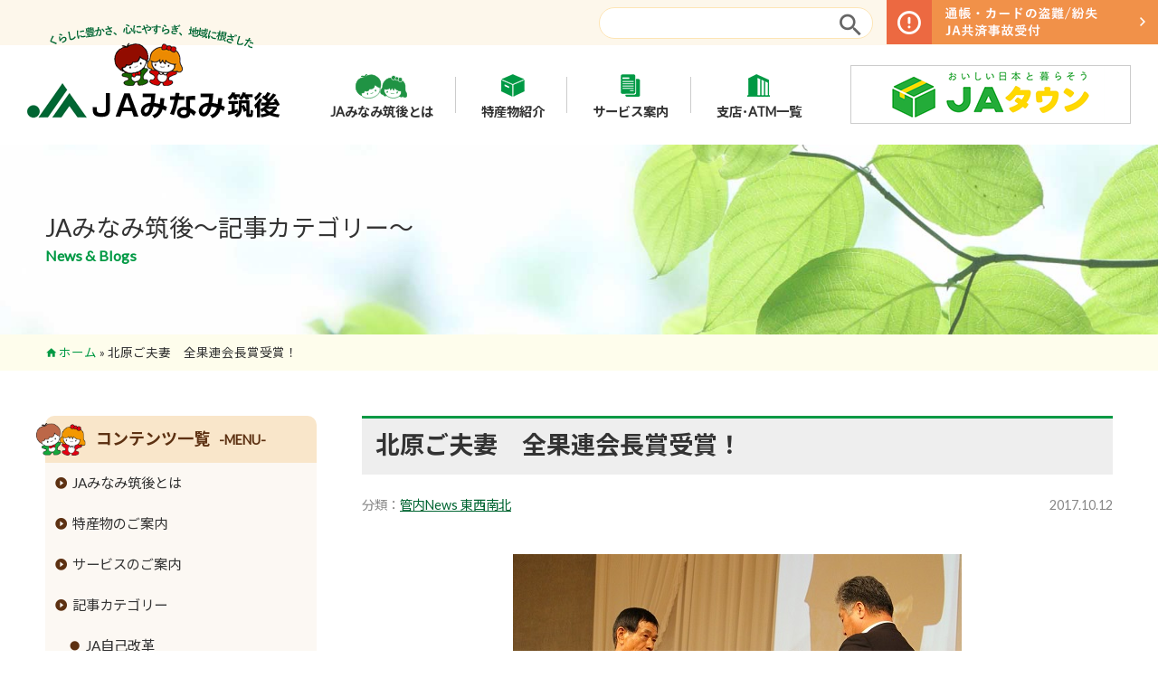

--- FILE ---
content_type: text/html; charset=UTF-8
request_url: https://www.minamickg-fk-ja.or.jp/archives/7128.html
body_size: 47358
content:
<!doctype html>
<html>
<head>
	<meta http-equiv="Content-Type" content="text/html; charset=UTF-8"/>
	<meta http-equiv="X-UA-Compatible" content="IE=edge">
	<meta name="msapplication-tap-highlight" content="no" />
	<meta name="viewport" content="width=1280">
	<title>北原ご夫妻　全果連会長賞受賞！ - JAみなみ筑後</title>
	
	<link rel="alternate" type="application/rss+xml" title="JAみなみ筑後" href="https://www.minamickg-fk-ja.or.jp/feed" />
	<link rel="shortcut icon" href="https://www.minamickg-fk-ja.or.jp/wp-content/themes/ja-mckg/images/ico/favicon.ico" />
	<link rel="apple-touch-icon" sizes="180x180" href="https://www.minamickg-fk-ja.or.jp/wp-content/themes/ja-mckg/images/ico/apple-touch-icon.png">
	<link rel="icon" type="image/png" sizes="32x32" href="https://www.minamickg-fk-ja.or.jp/wp-content/themes/ja-mckg/images/ico/favicon-32x32.png">
	<link rel="icon" type="image/png" sizes="16x16" href="https://www.minamickg-fk-ja.or.jp/wp-content/themes/ja-mckg/images/ico/favicon-16x16.png">
	<meta name="theme-color" content="#ffffff">

	<meta name='robots' content='index, follow, max-image-preview:large, max-snippet:-1, max-video-preview:-1' />

	<!-- This site is optimized with the Yoast SEO plugin v26.8 - https://yoast.com/product/yoast-seo-wordpress/ -->
	<link rel="canonical" href="https://www.minamickg-fk-ja.or.jp/archives/7128.html" />
	<meta property="og:locale" content="ja_JP" />
	<meta property="og:type" content="article" />
	<meta property="og:title" content="北原ご夫妻　全果連会長賞受賞！ - JAみなみ筑後" />
	<meta property="og:description" content="９月２７日、温州ミカンの新品種「北原早生」を発見し、全果連会長賞を受賞した、みやま市山川町甲田の北原悦雄さんとセイ子さんご夫妻を祝う祝賀会を瀬高町下庄にある正龍館で開きました。板橋聡福岡県議…" />
	<meta property="og:url" content="https://www.minamickg-fk-ja.or.jp/archives/7128.html" />
	<meta property="og:site_name" content="JAみなみ筑後" />
	<meta property="article:published_time" content="2017-10-12T00:12:57+00:00" />
	<meta property="article:modified_time" content="2017-10-12T00:15:09+00:00" />
	<meta property="og:image" content="https://www.minamickg-fk-ja.or.jp/wp-content/uploads/2017/10/3940ed6ce3f6a71706f517756f3c913d.jpg" />
	<meta name="author" content="admin" />
	<meta name="twitter:card" content="summary_large_image" />
	<meta name="twitter:label1" content="執筆者" />
	<meta name="twitter:data1" content="admin" />
	<script type="application/ld+json" class="yoast-schema-graph">{"@context":"https://schema.org","@graph":[{"@type":"Article","@id":"https://www.minamickg-fk-ja.or.jp/archives/7128.html#article","isPartOf":{"@id":"https://www.minamickg-fk-ja.or.jp/archives/7128.html"},"author":{"name":"admin","@id":"https://www.minamickg-fk-ja.or.jp/#/schema/person/888392298f0d7e6c010ceba3d5944f01"},"headline":"北原ご夫妻　全果連会長賞受賞！","datePublished":"2017-10-12T00:12:57+00:00","dateModified":"2017-10-12T00:15:09+00:00","mainEntityOfPage":{"@id":"https://www.minamickg-fk-ja.or.jp/archives/7128.html"},"wordCount":2,"commentCount":0,"publisher":{"@id":"https://www.minamickg-fk-ja.or.jp/#organization"},"image":{"@id":"https://www.minamickg-fk-ja.or.jp/archives/7128.html#primaryimage"},"thumbnailUrl":"https://www.minamickg-fk-ja.or.jp/wp-content/uploads/2017/10/3940ed6ce3f6a71706f517756f3c913d.jpg","articleSection":["管内News 東西南北"],"inLanguage":"ja","potentialAction":[{"@type":"CommentAction","name":"Comment","target":["https://www.minamickg-fk-ja.or.jp/archives/7128.html#respond"]}]},{"@type":"WebPage","@id":"https://www.minamickg-fk-ja.or.jp/archives/7128.html","url":"https://www.minamickg-fk-ja.or.jp/archives/7128.html","name":"北原ご夫妻　全果連会長賞受賞！ - JAみなみ筑後","isPartOf":{"@id":"https://www.minamickg-fk-ja.or.jp/#website"},"primaryImageOfPage":{"@id":"https://www.minamickg-fk-ja.or.jp/archives/7128.html#primaryimage"},"image":{"@id":"https://www.minamickg-fk-ja.or.jp/archives/7128.html#primaryimage"},"thumbnailUrl":"https://www.minamickg-fk-ja.or.jp/wp-content/uploads/2017/10/3940ed6ce3f6a71706f517756f3c913d.jpg","datePublished":"2017-10-12T00:12:57+00:00","dateModified":"2017-10-12T00:15:09+00:00","breadcrumb":{"@id":"https://www.minamickg-fk-ja.or.jp/archives/7128.html#breadcrumb"},"inLanguage":"ja","potentialAction":[{"@type":"ReadAction","target":["https://www.minamickg-fk-ja.or.jp/archives/7128.html"]}]},{"@type":"ImageObject","inLanguage":"ja","@id":"https://www.minamickg-fk-ja.or.jp/archives/7128.html#primaryimage","url":"https://www.minamickg-fk-ja.or.jp/wp-content/uploads/2017/10/3940ed6ce3f6a71706f517756f3c913d.jpg","contentUrl":"https://www.minamickg-fk-ja.or.jp/wp-content/uploads/2017/10/3940ed6ce3f6a71706f517756f3c913d.jpg","width":496,"height":352},{"@type":"BreadcrumbList","@id":"https://www.minamickg-fk-ja.or.jp/archives/7128.html#breadcrumb","itemListElement":[{"@type":"ListItem","position":1,"name":"ホーム","item":"https://www.minamickg-fk-ja.or.jp/"},{"@type":"ListItem","position":2,"name":"北原ご夫妻　全果連会長賞受賞！"}]},{"@type":"WebSite","@id":"https://www.minamickg-fk-ja.or.jp/#website","url":"https://www.minamickg-fk-ja.or.jp/","name":"JAみなみ筑後","description":"くらしに豊かさ、心に安らぎ、地域に根差した『ＪＡみなみ筑後』各種サービスおよび特産物や六次化商品のご案内。ＪＡみなみ筑後は、組合員・地域住民とのふれあいを大切にし豊かな「大地」を守り、社会の変化に即応した農業経営基盤を確立し未来にむけて「めぐみ」ある事業活動に取り組みます。 - 南筑後農業協同組合","publisher":{"@id":"https://www.minamickg-fk-ja.or.jp/#organization"},"potentialAction":[{"@type":"SearchAction","target":{"@type":"EntryPoint","urlTemplate":"https://www.minamickg-fk-ja.or.jp/?s={search_term_string}"},"query-input":{"@type":"PropertyValueSpecification","valueRequired":true,"valueName":"search_term_string"}}],"inLanguage":"ja"},{"@type":"Organization","@id":"https://www.minamickg-fk-ja.or.jp/#organization","name":"南筑後農業協同組合","url":"https://www.minamickg-fk-ja.or.jp/","logo":{"@type":"ImageObject","inLanguage":"ja","@id":"https://www.minamickg-fk-ja.or.jp/#/schema/logo/image/","url":"https://www.minamickg-fk-ja.or.jp/wp-content/uploads/2019/06/corp-logo.png","contentUrl":"https://www.minamickg-fk-ja.or.jp/wp-content/uploads/2019/06/corp-logo.png","width":368,"height":60,"caption":"南筑後農業協同組合"},"image":{"@id":"https://www.minamickg-fk-ja.or.jp/#/schema/logo/image/"}},{"@type":"Person","@id":"https://www.minamickg-fk-ja.or.jp/#/schema/person/888392298f0d7e6c010ceba3d5944f01","name":"admin","image":{"@type":"ImageObject","inLanguage":"ja","@id":"https://www.minamickg-fk-ja.or.jp/#/schema/person/image/","url":"https://secure.gravatar.com/avatar/3adfa0ff048d89894bfb17b2e12cb59e84b06bb61db35f6d9891815139c79221?s=96&d=mm&r=g","contentUrl":"https://secure.gravatar.com/avatar/3adfa0ff048d89894bfb17b2e12cb59e84b06bb61db35f6d9891815139c79221?s=96&d=mm&r=g","caption":"admin"}}]}</script>
	<!-- / Yoast SEO plugin. -->


<style id='wp-img-auto-sizes-contain-inline-css' type='text/css'>
img:is([sizes=auto i],[sizes^="auto," i]){contain-intrinsic-size:3000px 1500px}
/*# sourceURL=wp-img-auto-sizes-contain-inline-css */
</style>
<style id='classic-theme-styles-inline-css' type='text/css'>
/*! This file is auto-generated */
.wp-block-button__link{color:#fff;background-color:#32373c;border-radius:9999px;box-shadow:none;text-decoration:none;padding:calc(.667em + 2px) calc(1.333em + 2px);font-size:1.125em}.wp-block-file__button{background:#32373c;color:#fff;text-decoration:none}
/*# sourceURL=/wp-includes/css/classic-themes.min.css */
</style>
<link rel='stylesheet' id='slb_core-css' href='https://www.minamickg-fk-ja.or.jp/wp-content/plugins/simple-lightbox/client/css/app.css?ver=2.9.4' type='text/css' media='all' />


	<link href="https://www.minamickg-fk-ja.or.jp/wp-content/themes/ja-mckg/gridlex/gridlex.min.css" type="text/css" rel="stylesheet" media="all" />
	<script src="https://www.minamickg-fk-ja.or.jp/wp-content/themes/ja-mckg/js/lazysizes.min.js" defer></script>
	
	<link href="https://www.minamickg-fk-ja.or.jp/wp-content/themes/ja-mckg/js/aos/aos.css" type="text/css" rel="stylesheet" media="all" />
	<script src="https://www.minamickg-fk-ja.or.jp/wp-content/themes/ja-mckg/js/aos/aos.js"></script>

	<script src="https://www.minamickg-fk-ja.or.jp/wp-content/themes/ja-mckg/js/smooth-scroll/smooth-scroll.polyfills.min.js" defer></script>

	<link href="https://www.minamickg-fk-ja.or.jp/wp-content/themes/ja-mckg/style.css?20240712" type="text/css" rel="stylesheet" media="all" />
	<script src="https://www.minamickg-fk-ja.or.jp/wp-content/themes/ja-mckg/js/script.js?20240813" defer></script>

<!-- Global site tag (gtag.js) - Google Analytics -->
<script async src="https://www.googletagmanager.com/gtag/js?id=UA-22977474-1"></script>
<script>
	window.dataLayer = window.dataLayer || []; function gtag(){dataLayer.push(arguments);} gtag('js', new Date()); gtag('config', 'UA-22977474-1');
</script>

<style id='global-styles-inline-css' type='text/css'>
:root{--wp--preset--aspect-ratio--square: 1;--wp--preset--aspect-ratio--4-3: 4/3;--wp--preset--aspect-ratio--3-4: 3/4;--wp--preset--aspect-ratio--3-2: 3/2;--wp--preset--aspect-ratio--2-3: 2/3;--wp--preset--aspect-ratio--16-9: 16/9;--wp--preset--aspect-ratio--9-16: 9/16;--wp--preset--color--black: #000000;--wp--preset--color--cyan-bluish-gray: #abb8c3;--wp--preset--color--white: #ffffff;--wp--preset--color--pale-pink: #f78da7;--wp--preset--color--vivid-red: #cf2e2e;--wp--preset--color--luminous-vivid-orange: #ff6900;--wp--preset--color--luminous-vivid-amber: #fcb900;--wp--preset--color--light-green-cyan: #7bdcb5;--wp--preset--color--vivid-green-cyan: #00d084;--wp--preset--color--pale-cyan-blue: #8ed1fc;--wp--preset--color--vivid-cyan-blue: #0693e3;--wp--preset--color--vivid-purple: #9b51e0;--wp--preset--gradient--vivid-cyan-blue-to-vivid-purple: linear-gradient(135deg,rgb(6,147,227) 0%,rgb(155,81,224) 100%);--wp--preset--gradient--light-green-cyan-to-vivid-green-cyan: linear-gradient(135deg,rgb(122,220,180) 0%,rgb(0,208,130) 100%);--wp--preset--gradient--luminous-vivid-amber-to-luminous-vivid-orange: linear-gradient(135deg,rgb(252,185,0) 0%,rgb(255,105,0) 100%);--wp--preset--gradient--luminous-vivid-orange-to-vivid-red: linear-gradient(135deg,rgb(255,105,0) 0%,rgb(207,46,46) 100%);--wp--preset--gradient--very-light-gray-to-cyan-bluish-gray: linear-gradient(135deg,rgb(238,238,238) 0%,rgb(169,184,195) 100%);--wp--preset--gradient--cool-to-warm-spectrum: linear-gradient(135deg,rgb(74,234,220) 0%,rgb(151,120,209) 20%,rgb(207,42,186) 40%,rgb(238,44,130) 60%,rgb(251,105,98) 80%,rgb(254,248,76) 100%);--wp--preset--gradient--blush-light-purple: linear-gradient(135deg,rgb(255,206,236) 0%,rgb(152,150,240) 100%);--wp--preset--gradient--blush-bordeaux: linear-gradient(135deg,rgb(254,205,165) 0%,rgb(254,45,45) 50%,rgb(107,0,62) 100%);--wp--preset--gradient--luminous-dusk: linear-gradient(135deg,rgb(255,203,112) 0%,rgb(199,81,192) 50%,rgb(65,88,208) 100%);--wp--preset--gradient--pale-ocean: linear-gradient(135deg,rgb(255,245,203) 0%,rgb(182,227,212) 50%,rgb(51,167,181) 100%);--wp--preset--gradient--electric-grass: linear-gradient(135deg,rgb(202,248,128) 0%,rgb(113,206,126) 100%);--wp--preset--gradient--midnight: linear-gradient(135deg,rgb(2,3,129) 0%,rgb(40,116,252) 100%);--wp--preset--font-size--small: 13px;--wp--preset--font-size--medium: 20px;--wp--preset--font-size--large: 36px;--wp--preset--font-size--x-large: 42px;--wp--preset--spacing--20: 0.44rem;--wp--preset--spacing--30: 0.67rem;--wp--preset--spacing--40: 1rem;--wp--preset--spacing--50: 1.5rem;--wp--preset--spacing--60: 2.25rem;--wp--preset--spacing--70: 3.38rem;--wp--preset--spacing--80: 5.06rem;--wp--preset--shadow--natural: 6px 6px 9px rgba(0, 0, 0, 0.2);--wp--preset--shadow--deep: 12px 12px 50px rgba(0, 0, 0, 0.4);--wp--preset--shadow--sharp: 6px 6px 0px rgba(0, 0, 0, 0.2);--wp--preset--shadow--outlined: 6px 6px 0px -3px rgb(255, 255, 255), 6px 6px rgb(0, 0, 0);--wp--preset--shadow--crisp: 6px 6px 0px rgb(0, 0, 0);}:where(.is-layout-flex){gap: 0.5em;}:where(.is-layout-grid){gap: 0.5em;}body .is-layout-flex{display: flex;}.is-layout-flex{flex-wrap: wrap;align-items: center;}.is-layout-flex > :is(*, div){margin: 0;}body .is-layout-grid{display: grid;}.is-layout-grid > :is(*, div){margin: 0;}:where(.wp-block-columns.is-layout-flex){gap: 2em;}:where(.wp-block-columns.is-layout-grid){gap: 2em;}:where(.wp-block-post-template.is-layout-flex){gap: 1.25em;}:where(.wp-block-post-template.is-layout-grid){gap: 1.25em;}.has-black-color{color: var(--wp--preset--color--black) !important;}.has-cyan-bluish-gray-color{color: var(--wp--preset--color--cyan-bluish-gray) !important;}.has-white-color{color: var(--wp--preset--color--white) !important;}.has-pale-pink-color{color: var(--wp--preset--color--pale-pink) !important;}.has-vivid-red-color{color: var(--wp--preset--color--vivid-red) !important;}.has-luminous-vivid-orange-color{color: var(--wp--preset--color--luminous-vivid-orange) !important;}.has-luminous-vivid-amber-color{color: var(--wp--preset--color--luminous-vivid-amber) !important;}.has-light-green-cyan-color{color: var(--wp--preset--color--light-green-cyan) !important;}.has-vivid-green-cyan-color{color: var(--wp--preset--color--vivid-green-cyan) !important;}.has-pale-cyan-blue-color{color: var(--wp--preset--color--pale-cyan-blue) !important;}.has-vivid-cyan-blue-color{color: var(--wp--preset--color--vivid-cyan-blue) !important;}.has-vivid-purple-color{color: var(--wp--preset--color--vivid-purple) !important;}.has-black-background-color{background-color: var(--wp--preset--color--black) !important;}.has-cyan-bluish-gray-background-color{background-color: var(--wp--preset--color--cyan-bluish-gray) !important;}.has-white-background-color{background-color: var(--wp--preset--color--white) !important;}.has-pale-pink-background-color{background-color: var(--wp--preset--color--pale-pink) !important;}.has-vivid-red-background-color{background-color: var(--wp--preset--color--vivid-red) !important;}.has-luminous-vivid-orange-background-color{background-color: var(--wp--preset--color--luminous-vivid-orange) !important;}.has-luminous-vivid-amber-background-color{background-color: var(--wp--preset--color--luminous-vivid-amber) !important;}.has-light-green-cyan-background-color{background-color: var(--wp--preset--color--light-green-cyan) !important;}.has-vivid-green-cyan-background-color{background-color: var(--wp--preset--color--vivid-green-cyan) !important;}.has-pale-cyan-blue-background-color{background-color: var(--wp--preset--color--pale-cyan-blue) !important;}.has-vivid-cyan-blue-background-color{background-color: var(--wp--preset--color--vivid-cyan-blue) !important;}.has-vivid-purple-background-color{background-color: var(--wp--preset--color--vivid-purple) !important;}.has-black-border-color{border-color: var(--wp--preset--color--black) !important;}.has-cyan-bluish-gray-border-color{border-color: var(--wp--preset--color--cyan-bluish-gray) !important;}.has-white-border-color{border-color: var(--wp--preset--color--white) !important;}.has-pale-pink-border-color{border-color: var(--wp--preset--color--pale-pink) !important;}.has-vivid-red-border-color{border-color: var(--wp--preset--color--vivid-red) !important;}.has-luminous-vivid-orange-border-color{border-color: var(--wp--preset--color--luminous-vivid-orange) !important;}.has-luminous-vivid-amber-border-color{border-color: var(--wp--preset--color--luminous-vivid-amber) !important;}.has-light-green-cyan-border-color{border-color: var(--wp--preset--color--light-green-cyan) !important;}.has-vivid-green-cyan-border-color{border-color: var(--wp--preset--color--vivid-green-cyan) !important;}.has-pale-cyan-blue-border-color{border-color: var(--wp--preset--color--pale-cyan-blue) !important;}.has-vivid-cyan-blue-border-color{border-color: var(--wp--preset--color--vivid-cyan-blue) !important;}.has-vivid-purple-border-color{border-color: var(--wp--preset--color--vivid-purple) !important;}.has-vivid-cyan-blue-to-vivid-purple-gradient-background{background: var(--wp--preset--gradient--vivid-cyan-blue-to-vivid-purple) !important;}.has-light-green-cyan-to-vivid-green-cyan-gradient-background{background: var(--wp--preset--gradient--light-green-cyan-to-vivid-green-cyan) !important;}.has-luminous-vivid-amber-to-luminous-vivid-orange-gradient-background{background: var(--wp--preset--gradient--luminous-vivid-amber-to-luminous-vivid-orange) !important;}.has-luminous-vivid-orange-to-vivid-red-gradient-background{background: var(--wp--preset--gradient--luminous-vivid-orange-to-vivid-red) !important;}.has-very-light-gray-to-cyan-bluish-gray-gradient-background{background: var(--wp--preset--gradient--very-light-gray-to-cyan-bluish-gray) !important;}.has-cool-to-warm-spectrum-gradient-background{background: var(--wp--preset--gradient--cool-to-warm-spectrum) !important;}.has-blush-light-purple-gradient-background{background: var(--wp--preset--gradient--blush-light-purple) !important;}.has-blush-bordeaux-gradient-background{background: var(--wp--preset--gradient--blush-bordeaux) !important;}.has-luminous-dusk-gradient-background{background: var(--wp--preset--gradient--luminous-dusk) !important;}.has-pale-ocean-gradient-background{background: var(--wp--preset--gradient--pale-ocean) !important;}.has-electric-grass-gradient-background{background: var(--wp--preset--gradient--electric-grass) !important;}.has-midnight-gradient-background{background: var(--wp--preset--gradient--midnight) !important;}.has-small-font-size{font-size: var(--wp--preset--font-size--small) !important;}.has-medium-font-size{font-size: var(--wp--preset--font-size--medium) !important;}.has-large-font-size{font-size: var(--wp--preset--font-size--large) !important;}.has-x-large-font-size{font-size: var(--wp--preset--font-size--x-large) !important;}
/*# sourceURL=global-styles-inline-css */
</style>
</head>
<body>
	<a name="top"></a>
	<header class="pagehead viewport" id="pagehead">
		<div class="headernavi hide-xs-down">
			<div class="bar">
				<div class="search"><form role="search" method="get" id="searchform" action="/" ><input type="text" name="s" maxlength="50" /></form></div>
				<div class="emergency imgtrans"><a href="/service/emergency"><img src="https://www.minamickg-fk-ja.or.jp/wp-content/themes/ja-mckg/images/emergency.png" alt="通帳・カードの盗難/紛失 JA共済事故受付" /></a></div>
			</div>
			<div class="navigation">
				<div class="logo"><a href="https://www.minamickg-fk-ja.or.jp" title="JAみなみ筑後"><img src="https://www.minamickg-fk-ja.or.jp/wp-content/themes/ja-mckg/images/logo.png?20190612" alt="JAみなみ筑後" /></a></div>
				<div class="menu">
					<ul class="menu_box">
						<li class="parent"><a href="/information"><img src="https://www.minamickg-fk-ja.or.jp/wp-content/themes/ja-mckg/images/menu-1.png" /><br />JAみなみ筑後とは</a>
							<ul class="child">
<li><a href="/information/outline">組合長挨拶</a></li>
<li><a href="/information/members">組合員数･組合員組織</a></li>
<li><a href="/information/disclosure">情報開示</a></li>
<li><a href="/information/business">事業内容</a></li>
<li><a href="/information/office-list">支店･店舗･ATM一覧</a></li>
<li><a href="/information/goriyou">ご利用にあたって</a></li>
<li><a href="/information/securitypolicy">セキュリティ基本方針</a></li>
<li><a href="/information/recruit">新規職員採用募集</a></li>
<li><a href="/information/link-list">リンク集</a></li>
							</ul>
						</li>
						<li class="parent"><a href="/sp-product"><img src="https://www.minamickg-fk-ja.or.jp/wp-content/themes/ja-mckg/images/menu-2.png" /><br />特産物紹介</a>
							<ul class="child">
<li><a href="/sp-product">特産物のご案内</a></li>
<li><a href="/sp-product/kakou">６次化商品コーナー</a></li>
							</ul>
						</li>
						<li class="parent"><a href="/service"><img src="https://www.minamickg-fk-ja.or.jp/wp-content/themes/ja-mckg/images/menu-4.png" /><br />サービス案内</a>
							<ul class="child">
<li><a href="/service/ja-bank">JAバンクのご案内</a></li>
<li><a href="/service/ja-kyosai">JA共済のご案内</a></li>
<li><a href="/service/emergency">緊急のご連絡</a></li>
<li><a href="/service/counter-info">直売所のご案内</a></li>
<li><a href="/service/einou">営農資材</a></li>
<li><a href="/service/osusume">生活資材</a></li>
<li><a href="/service/aguri">高齢者福祉サービス</a></li>
<li><a href="/service/rental">農機具レンタル事業</a></li>
							</ul>
						</li>
						<li class="parent"><a href="/information/office-list"><img src="https://www.minamickg-fk-ja.or.jp/wp-content/themes/ja-mckg/images/menu-3.png" /><br />支店･ATM一覧</a></li>
					</ul>
				</div>
				<div class="info">
					<a class="imgtrans" href="https://www.ja-town.com/shop/f/f0" target="_blank" rel="nofollow noopener"><img src="https://www.minamickg-fk-ja.or.jp/wp-content/themes/ja-mckg/images/header-shop.20241003.png" /></a>
<!--					<p class="addr">〒835-8501 福岡県みやま市瀬高町下庄774-1</p>
					<p class="tel"><a href="tel:0944-63-8800">0944-63-8800</a></p>-->
				</div>
			</div>
		</div>
		<div class="hide-sm-up mobileheader">
			<div class="wrapper">
				<div class="logo">
					<a href="https://www.minamickg-fk-ja.or.jp"><img src="https://www.minamickg-fk-ja.or.jp/wp-content/themes/ja-mckg/images/logo2.png" alt="JAみなみ筑後" /></a>
				</div>
				<div class="mobilemenu"><a class="menu-trigger" id="menu-trigger" href="#"><span></span><span></span><span></span></a></div>
			</div>
			<div class="mobile-navi" id="mobile-navi">
				<div class="box" id="mobile-navi-box">
					<div class="searchbox"><div class="search"><form role="search" method="get" id="searchform" action="/" ><input type="text" name="s" maxlength="50" /></form></div></div>
					<div class="bnrbox"><a class="imgtrans" href="https://www.ja-town.com/shop/f/f0" target="_blank" rel="nofollow noopener"><img src="https://www.minamickg-fk-ja.or.jp/wp-content/themes/ja-mckg/images/header-shop.20241003.png" /></a></div>
					<div id="mobile-navi-menu">

					</div>
				</div>
			</div>
		</div>
	
<div class="viewport section-header" style="background-image: url(https://www.minamickg-fk-ja.or.jp/wp-content/themes/ja-mckg/images/header/default.jpg?20250606);">
	<div class="header-title container">
		<div class="title">JAみなみ筑後～記事カテゴリー～<br /><span>News & Blogs</span></div>
	</div>
</div>
	<div class="viewport breadcrumb">
		<div class="container ellipsis"><p id="breadcrumbs"><span><span><a href="https://www.minamickg-fk-ja.or.jp/">ホーム</a></span> » <span class="breadcrumb_last" aria-current="page">北原ご夫妻　全果連会長賞受賞！</span></span></p></div>
	</div>
	</header>
<div class="viewport page-contents">
	<div class="container clearfix">
<section class="contents">
	<article class="wp-note">
		<header>
			<h1>北原ご夫妻　全果連会長賞受賞！</h1>
			<div class="posttype">
				<div class="categorys"><p><span>分類：</span><a href="https://www.minamickg-fk-ja.or.jp/archives/category/news" rel="category tag">管内News 東西南北</a></p></div>
				<div class="date"><p>2017.10.12</p></div>
			</div>
		</header>
		<div class="notes">
			<p><img fetchpriority="high" decoding="async" class="aligncenter size-full wp-image-7129" src="https://www.minamickg-fk-ja.or.jp/wp-content/uploads/2017/10/3940ed6ce3f6a71706f517756f3c913d.jpg" alt="" width="496" height="352" srcset="https://www.minamickg-fk-ja.or.jp/wp-content/uploads/2017/10/3940ed6ce3f6a71706f517756f3c913d.jpg 496w, https://www.minamickg-fk-ja.or.jp/wp-content/uploads/2017/10/3940ed6ce3f6a71706f517756f3c913d-300x213.jpg 300w" sizes="(max-width: 496px) 100vw, 496px" /></p>
<p>&nbsp;</p>
<p>&nbsp;</p>
<p><span style="font-size: 12pt;">　９月２７日、温州ミカンの新品種「北原早生」を発見し、全果連会長賞を受賞した、みやま市山川町甲田の北原悦雄さんとセイ子さんご夫妻を祝う祝賀会を瀬高町下庄にある正龍館で開きました。板橋聡福岡県議会議員や西原親みやま市長、乗富幸雄組合長、永野正氣柑橘部会部会長ら農業、行政関係者約８０人が出席し、北原ご夫妻の受賞を盛大に祝いました。</span></p>
<p><span style="font-size: 12pt;">　祝賀会では、ＪＡより乗富組合長が北原さんに表彰状を手渡し、みやま市からは西原市長が感謝状を手渡しました。また、永野部会長が受賞の経緯を説明し、「プロがハウスミカンと錯覚するほど着色も良く、今後も部会一体となり栽培技術の向上に取組み、ご夫妻へ恩返ししたい」と挨拶。北原さんは「多くの方の協力があって今回受賞することができました。自分一人では普及販売もできませんでした。今後も栽培を頑張って行きます」と力強く述べました。</span></p>
<p><span style="font-size: 12pt;">　全果連会長賞とは、第６０回全国カンキツ研究大会において、産地振興に力を尽くした生産者に贈られる賞で、福岡県で約２２年ぶりに北原ご夫妻が受賞しました。産地を支える優良品種「北原早生」の開発に取組、品質向上や安定生産技術など栽培法の確立により高品質みかんの産地化・普及に取り組んだことが高く評価されました。（写真＝全果連会長賞を受賞した北原ご夫妻（福岡市で））</span></p>
			<div class="backbtn">
				<a class="tobtn" href="https://www.minamickg-fk-ja.or.jp/archives/category/news">記事一覧へ戻る</a>
			</div>
		</div>
	</article>
</section>
<aside class="sidebar">
	<ul class="items">
	<li class="sidemenu" id="sidemenu">
		<div class="menu-wrapper">
			<div class="menu-title">コンテンツ一覧<span>-MENU-</span><span class="chara"><img src="https://www.minamickg-fk-ja.or.jp/wp-content/themes/ja-mckg/images/chara-mini.png" /></span></div>
<div class="menu-%e3%83%a1%e3%83%8b%e3%83%a5%e3%83%bc-container"><ul id="menu-%e3%83%a1%e3%83%8b%e3%83%a5%e3%83%bc" class="menu"><li id="menu-item-8345" class="menu-item menu-item-type-post_type menu-item-object-page menu-item-has-children menu-item-8345"><a href="https://www.minamickg-fk-ja.or.jp/information">JAみなみ筑後とは</a>
<ul class="sub-menu">
	<li id="menu-item-8346" class="menu-item menu-item-type-post_type menu-item-object-page menu-item-8346"><a href="https://www.minamickg-fk-ja.or.jp/information/outline">組合長挨拶</a></li>
	<li id="menu-item-8347" class="menu-item menu-item-type-post_type menu-item-object-page menu-item-8347"><a href="https://www.minamickg-fk-ja.or.jp/information/members">組合員数･組合員組織</a></li>
	<li id="menu-item-8348" class="menu-item menu-item-type-post_type menu-item-object-page menu-item-8348"><a href="https://www.minamickg-fk-ja.or.jp/information/disclosure">情報開示</a></li>
	<li id="menu-item-8349" class="menu-item menu-item-type-post_type menu-item-object-page menu-item-8349"><a href="https://www.minamickg-fk-ja.or.jp/information/business">事業内容</a></li>
	<li id="menu-item-8350" class="menu-item menu-item-type-post_type menu-item-object-page menu-item-8350"><a href="https://www.minamickg-fk-ja.or.jp/information/office-list">支店･店舗･ATM一覧</a></li>
	<li id="menu-item-8351" class="menu-item menu-item-type-post_type menu-item-object-page menu-item-8351"><a href="https://www.minamickg-fk-ja.or.jp/information/goriyou">ご利用にあたって</a></li>
	<li id="menu-item-8352" class="menu-item menu-item-type-post_type menu-item-object-page menu-item-8352"><a href="https://www.minamickg-fk-ja.or.jp/information/securitypolicy">セキュリティ基本方針</a></li>
	<li id="menu-item-9066" class="menu-item menu-item-type-post_type menu-item-object-page menu-item-9066"><a href="https://www.minamickg-fk-ja.or.jp/information/recruit">新規職員採用募集</a></li>
	<li id="menu-item-8353" class="menu-item menu-item-type-post_type menu-item-object-page menu-item-8353"><a href="https://www.minamickg-fk-ja.or.jp/information/link-list">リンク集</a></li>
</ul>
</li>
<li id="menu-item-8354" class="menu-item menu-item-type-post_type menu-item-object-page menu-item-has-children menu-item-8354"><a href="https://www.minamickg-fk-ja.or.jp/sp-product">特産物のご案内</a>
<ul class="sub-menu">
	<li id="menu-item-8355" class="menu-item menu-item-type-post_type menu-item-object-page menu-item-8355"><a href="https://www.minamickg-fk-ja.or.jp/sp-product/kome">米</a></li>
	<li id="menu-item-8356" class="menu-item menu-item-type-post_type menu-item-object-page menu-item-8356"><a href="https://www.minamickg-fk-ja.or.jp/sp-product/mugi">麦</a></li>
	<li id="menu-item-8357" class="menu-item menu-item-type-post_type menu-item-object-page menu-item-8357"><a href="https://www.minamickg-fk-ja.or.jp/sp-product/daizu">大豆</a></li>
	<li id="menu-item-8358" class="menu-item menu-item-type-post_type menu-item-object-page menu-item-8358"><a href="https://www.minamickg-fk-ja.or.jp/sp-product/beef">牛</a></li>
	<li id="menu-item-8359" class="menu-item menu-item-type-post_type menu-item-object-page menu-item-8359"><a href="https://www.minamickg-fk-ja.or.jp/sp-product/meat">豚</a></li>
	<li id="menu-item-13684" class="menu-item menu-item-type-post_type menu-item-object-page menu-item-13684"><a href="https://www.minamickg-fk-ja.or.jp/sp-product/chicken">鶏</a></li>
	<li id="menu-item-8360" class="menu-item menu-item-type-post_type menu-item-object-page menu-item-8360"><a href="https://www.minamickg-fk-ja.or.jp/sp-product/eggplant">ナス</a></li>
	<li id="menu-item-8361" class="menu-item menu-item-type-post_type menu-item-object-page menu-item-8361"><a href="https://www.minamickg-fk-ja.or.jp/sp-product/celery">セロリ</a></li>
	<li id="menu-item-8362" class="menu-item menu-item-type-post_type menu-item-object-page menu-item-8362"><a href="https://www.minamickg-fk-ja.or.jp/sp-product/strawberry">イチゴ</a></li>
	<li id="menu-item-8364" class="menu-item menu-item-type-post_type menu-item-object-page menu-item-8364"><a href="https://www.minamickg-fk-ja.or.jp/sp-product/corn">トウモロコシ</a></li>
	<li id="menu-item-8365" class="menu-item menu-item-type-post_type menu-item-object-page menu-item-8365"><a href="https://www.minamickg-fk-ja.or.jp/sp-product/green-asparagus">グリーンアスパラガス</a></li>
	<li id="menu-item-8366" class="menu-item menu-item-type-post_type menu-item-object-page menu-item-8366"><a href="https://www.minamickg-fk-ja.or.jp/sp-product/cucumber">キュウリ</a></li>
	<li id="menu-item-8367" class="menu-item menu-item-type-post_type menu-item-object-page menu-item-8367"><a href="https://www.minamickg-fk-ja.or.jp/sp-product/takana">高菜</a></li>
	<li id="menu-item-8368" class="menu-item menu-item-type-post_type menu-item-object-page menu-item-8368"><a href="https://www.minamickg-fk-ja.or.jp/sp-product/takenoko">タケノコ</a></li>
	<li id="menu-item-8369" class="menu-item menu-item-type-post_type menu-item-object-page menu-item-8369"><a href="https://www.minamickg-fk-ja.or.jp/sp-product/broccoli">ブロッコリー</a></li>
	<li id="menu-item-8370" class="menu-item menu-item-type-post_type menu-item-object-page menu-item-8370"><a href="https://www.minamickg-fk-ja.or.jp/sp-product/kaki">花き</a></li>
	<li id="menu-item-8371" class="menu-item menu-item-type-post_type menu-item-object-page menu-item-8371"><a href="https://www.minamickg-fk-ja.or.jp/sp-product/orange">ミカン</a></li>
	<li id="menu-item-8372" class="menu-item menu-item-type-post_type menu-item-object-page menu-item-8372"><a href="https://www.minamickg-fk-ja.or.jp/sp-product/grape">ブドウ</a></li>
	<li id="menu-item-8373" class="menu-item menu-item-type-post_type menu-item-object-page menu-item-8373"><a href="https://www.minamickg-fk-ja.or.jp/sp-product/kiwifruit">キウイフルーツ</a></li>
	<li id="menu-item-8374" class="menu-item menu-item-type-post_type menu-item-object-page menu-item-8374"><a href="https://www.minamickg-fk-ja.or.jp/sp-product/plum">スモモ</a></li>
	<li id="menu-item-8375" class="menu-item menu-item-type-post_type menu-item-object-page menu-item-8375"><a href="https://www.minamickg-fk-ja.or.jp/sp-product/itijiku">イチジク</a></li>
	<li id="menu-item-8377" class="menu-item menu-item-type-post_type menu-item-object-page menu-item-8377"><a href="https://www.minamickg-fk-ja.or.jp/sp-product/kakou">６次化商品コーナー</a></li>
</ul>
</li>
<li id="menu-item-8378" class="menu-item menu-item-type-post_type menu-item-object-page menu-item-has-children menu-item-8378"><a href="https://www.minamickg-fk-ja.or.jp/service">サービスのご案内</a>
<ul class="sub-menu">
	<li id="menu-item-8381" class="menu-item menu-item-type-post_type menu-item-object-page menu-item-has-children menu-item-8381"><a href="https://www.minamickg-fk-ja.or.jp/service/ja-bank">JAバンクのご案内</a>
	<ul class="sub-menu">
		<li id="menu-item-8383" class="menu-item menu-item-type-post_type menu-item-object-page menu-item-8383"><a href="https://www.minamickg-fk-ja.or.jp/service/ja-bank/loan">ローンのご案内</a></li>
		<li id="menu-item-8384" class="menu-item menu-item-type-post_type menu-item-object-page menu-item-8384"><a href="https://www.minamickg-fk-ja.or.jp/service/ja-bank/tesury">各種手数料</a></li>
		<li id="menu-item-8719" class="menu-item menu-item-type-post_type menu-item-object-page menu-item-8719"><a href="https://www.minamickg-fk-ja.or.jp/service/ja-bank/kinri">金利情報</a></li>
		<li id="menu-item-9634" class="menu-item menu-item-type-post_type menu-item-object-page menu-item-9634"><a href="https://www.minamickg-fk-ja.or.jp/service/ja-bank/agreement">お取引ごとの定型約款</a></li>
	</ul>
</li>
	<li id="menu-item-8385" class="menu-item menu-item-type-post_type menu-item-object-page menu-item-8385"><a href="https://www.minamickg-fk-ja.or.jp/service/ja-kyosai">JA共済のご案内</a></li>
	<li id="menu-item-8980" class="menu-item menu-item-type-post_type menu-item-object-page menu-item-8980"><a href="https://www.minamickg-fk-ja.or.jp/service/emergency">緊急のご連絡</a></li>
	<li id="menu-item-8388" class="menu-item menu-item-type-post_type menu-item-object-page menu-item-8388"><a href="https://www.minamickg-fk-ja.or.jp/service/counter-info">直売所のご案内</a></li>
	<li id="menu-item-8386" class="menu-item menu-item-type-post_type menu-item-object-page menu-item-8386"><a href="https://www.minamickg-fk-ja.or.jp/service/einou">営農資材</a></li>
	<li id="menu-item-8387" class="menu-item menu-item-type-post_type menu-item-object-page menu-item-8387"><a href="https://www.minamickg-fk-ja.or.jp/service/osusume">生活資材</a></li>
	<li id="menu-item-8379" class="menu-item menu-item-type-post_type menu-item-object-page menu-item-has-children menu-item-8379"><a href="https://www.minamickg-fk-ja.or.jp/service/aguri">高齢者福祉サービス</a>
	<ul class="sub-menu">
		<li id="menu-item-8380" class="menu-item menu-item-type-post_type menu-item-object-page menu-item-8380"><a href="https://www.minamickg-fk-ja.or.jp/service/aguri/afuri-info">営業時間とご利用料金</a></li>
	</ul>
</li>
	<li id="menu-item-13954" class="menu-item menu-item-type-post_type menu-item-object-page menu-item-13954"><a href="https://www.minamickg-fk-ja.or.jp/service/rental">農機具レンタル事業のご案内</a></li>
</ul>
</li>
<li id="menu-item-8704" class="menu-dummy-item menu-item menu-item-type-custom menu-item-object-custom menu-item-has-children menu-item-8704"><a>記事カテゴリー</a>
<ul class="sub-menu">
	<li id="menu-item-8708" class="menu-item menu-item-type-taxonomy menu-item-object-category menu-item-8708"><a href="https://www.minamickg-fk-ja.or.jp/archives/category/kaikaku">JA自己改革</a></li>
	<li id="menu-item-8710" class="menu-item menu-item-type-taxonomy menu-item-object-category menu-item-8710"><a href="https://www.minamickg-fk-ja.or.jp/archives/category/information">お知らせ</a></li>
	<li id="menu-item-8706" class="menu-item menu-item-type-taxonomy menu-item-object-category menu-item-8706"><a href="https://www.minamickg-fk-ja.or.jp/archives/category/lady-group">女性部</a></li>
	<li id="menu-item-8707" class="menu-item menu-item-type-taxonomy menu-item-object-category menu-item-8707"><a href="https://www.minamickg-fk-ja.or.jp/archives/category/mems-group">青年部</a></li>
	<li id="menu-item-8705" class="menu-item menu-item-type-taxonomy menu-item-object-category current-post-ancestor current-menu-parent current-post-parent menu-item-8705"><a href="https://www.minamickg-fk-ja.or.jp/archives/category/news">管内News 東西南北</a></li>
	<li id="menu-item-8709" class="menu-item menu-item-type-taxonomy menu-item-object-category menu-item-8709"><a href="https://www.minamickg-fk-ja.or.jp/archives/category/kohou">広報誌</a></li>
	<li id="menu-item-8711" class="menu-item menu-item-type-taxonomy menu-item-object-category menu-item-8711"><a href="https://www.minamickg-fk-ja.or.jp/archives/category/komekensa_sentaku">米検査の選択銘柄について</a></li>
</ul>
</li>
</ul></div>		</div>
	</li>
	
	<li class="archive">
		<ul class="archive-wrapper">
			<li class="menu-title">記事月別一覧<span>-Archive-</span><span class="chara"><img src="https://www.minamickg-fk-ja.or.jp/wp-content/themes/ja-mckg/images/chara-mini.png" /></span></li>
	<li><a href='https://www.minamickg-fk-ja.or.jp/archives/date/2026'>2026</a></li>
	<li><a href='https://www.minamickg-fk-ja.or.jp/archives/date/2025'>2025</a></li>
	<li><a href='https://www.minamickg-fk-ja.or.jp/archives/date/2024'>2024</a></li>
	<li><a href='https://www.minamickg-fk-ja.or.jp/archives/date/2023'>2023</a></li>
	<li><a href='https://www.minamickg-fk-ja.or.jp/archives/date/2022'>2022</a></li>
	<li><a href='https://www.minamickg-fk-ja.or.jp/archives/date/2021'>2021</a></li>
	<li><a href='https://www.minamickg-fk-ja.or.jp/archives/date/2020'>2020</a></li>
	<li><a href='https://www.minamickg-fk-ja.or.jp/archives/date/2019'>2019</a></li>
	<li><a href='https://www.minamickg-fk-ja.or.jp/archives/date/2018'>2018</a></li>
	<li><a href='https://www.minamickg-fk-ja.or.jp/archives/date/2017'>2017</a></li>
		</ul>
	</li>
	<li class="bnr">
		<ul>
<li><a class="imgtrans" href="/sp-product"><img src="https://www.minamickg-fk-ja.or.jp/wp-content/themes/ja-mckg/images/side-bnr-2.jpg" alt="JAみなみ筑後の特産物紹介" /></a></li>
<li><a class="imgtrans" href="/sp-product/kakou"><img src="https://www.minamickg-fk-ja.or.jp/wp-content/themes/ja-mckg/images/side-bnr-3.jpg" alt="6次化商品コーナー" /></a></li>
<li><a class="imgtrans" href="/counter/counter-info"><img src="https://www.minamickg-fk-ja.or.jp/wp-content/themes/ja-mckg/images/side-bnr-4.jpg" alt="直売所" /></a></li>
		</ul>
	</li>
	<li class="bnr">
	<ul>
<li><a class="imgtrans" href="/service/ja-bank"><img src="https://www.minamickg-fk-ja.or.jp/wp-content/themes/ja-mckg/images/side-bnr-5.jpg" alt="貯金･ローン" /></a></li>
<li><a class="imgtrans" href="/service/ja-kyosai"><img src="https://www.minamickg-fk-ja.or.jp/wp-content/themes/ja-mckg/images/side-bnr-6.jpg" alt="共済商品" /></a></li>
<li><a class="imgtrans" href="/service/einou"><img src="https://www.minamickg-fk-ja.or.jp/wp-content/themes/ja-mckg/images/side-bnr-7.jpg" alt="営農･生活資材" /></a></li>
<li><a class="imgtrans" href="/service/aguri"><img src="https://www.minamickg-fk-ja.or.jp/wp-content/themes/ja-mckg/images/side-bnr-8.jpg" alt="福祉･介護" /></a></li>
		</ul>
	</li>
</ul></aside>
	</div>
</div>
	
<footer>
		<div class="links viewport">
			<div class="container gutter">
				<p class="title">関連サイト</p>
					<div class="grid">
						<div class="col-3_xs-6 item"><a class="imgtrans" href="http://www.ja-town.com/shop/f/f0/" target="_blank" rel="nofollow noopener"><img src="https://www.minamickg-fk-ja.or.jp/wp-content/themes/ja-mckg/images/bnr-001.jpg" /></a></div>
						<div class="col-3_xs-6 item"><a class="imgtrans" href="https://life.ja-group.jp/education/yoi-shoku/" target="_blank" rel="nofollow noopener"><img src="https://www.minamickg-fk-ja.or.jp/wp-content/themes/ja-mckg/images/bnr-003.jpg" /></a></div>
						<div class="col-3_xs-6 item"><a class="imgtrans" href="https://job.mynavi.jp/26/pc/search/corp226135/outline.html" target="_blank" rel="nofollow noopener"><img src="https://www.minamickg-fk-ja.or.jp/wp-content/themes/ja-mckg/images/bnr-mynavi.20250519.png" /></a></div>
						<div class="col-3_xs-6 item"><a class="imgtrans" href="https://www.web-moushikomisys.jp/jaweb/ui/ja_open.aspx" target="_blank" rel="nofollow noopener"><img src="https://www.minamickg-fk-ja.or.jp/wp-content/themes/ja-mckg/images/bnr-006.jpg" /></a></div>
						<div class="col-3_xs-6 item"><a class="imgtrans" href="http://www.houjinnet.jabank.jp/ja/tops/index/8689000" target="_blank" rel="nofollow noopener"><img src="https://www.minamickg-fk-ja.or.jp/wp-content/themes/ja-mckg/images/bnr-007.jpg" /></a></div>
						<div class="col-3_xs-6 item"><a class="imgtrans" href="http://www.jabank.jp/ja/tops/index/8689000" target="_blank" rel="nofollow noopener"><img src="https://www.minamickg-fk-ja.or.jp/wp-content/themes/ja-mckg/images/bnr-008.jpg" /></a></div>
						<div class="col-3_xs-6 item"><a class="imgtrans" href="https://www.jabank.org/" target="_blank" rel="nofollow noopener"><img src="https://www.minamickg-fk-ja.or.jp/wp-content/themes/ja-mckg/images/bnr-ja-bank.png" /></a></div>
						<div class="col-3_xs-6 item"><a class="imgtrans" href="http://www.jabankfukuoka.or.jp/" target="_blank" rel="nofollow noopener"><img src="https://www.minamickg-fk-ja.or.jp/wp-content/themes/ja-mckg/images/bnr-ja-bank-fukuoka.png" /></a></div>
						<div class="col-3_xs-6 item"><a class="imgtrans" href="http://www.cr.mufg.jp/nicos/service/scene/daily/apple_pay/index.html" target="_blank" rel="nofollow noopener"><img src="https://www.minamickg-fk-ja.or.jp/wp-content/themes/ja-mckg/images/bnr-005.jpg" /></a></div>
						<div class="col-3_xs-6 item"><a class="imgtrans" href="https://www.jabank.org/app/" target="_blank" rel="nofollow noopener"><img src="https://www.minamickg-fk-ja.or.jp/wp-content/themes/ja-mckg/images/bnr-jabank-app.png" /></a></div>
						<div class="col-3_xs-6 item"><a class="imgtrans" href="https://www.jabankfukuoka.or.jp/news/2025-0708-1056-16.html" target="_blank" rel="nofollow noopener"><img src="https://www.minamickg-fk-ja.or.jp/wp-content/themes/ja-mckg/images/bnr-20250728.png" /></a></div>
						<div class="col-3_xs-6 item"><a class="imgtrans" href="https://www.jabank.org/qr-tool/" target="_blank" rel="nofollow noopener"><img src="https://www.minamickg-fk-ja.or.jp/wp-content/themes/ja-mckg/images/bnr-jabank-qr.png" /></a></div>
				<!--<p class="title">PR</p>-->
					<div class="grid-spaceBetween">
					</div>
			</div>
		</div>
		<div class="footer-port viewport">
			<div class="container gutter">
				<div class="grid menu hide-xs-down">
<div class="col-3">
	<ul>
<li><a href="">ホーム</a></li>
<li><a href="/sp-product">特産物のご案内</a></li>
<li><a href="/counter">直売所のご案内</a></li>
<li><a href="/archives/category/information">お知らせ</a></li>
<li><a href="/archives/category/news">管内News 東西南北</a></li>
<li><a href="/archives/category/kohou">広報誌</a></li>
<li><a href="/information/recruit">採用情報</a></li>
	</ul>
</div>
<div class="col-3">
	<ul>
<li><a href="/information">JAみなみ筑後とは</a>
<ul>
	<li><a href="/information/outline">組合長挨拶</a></li>
	<li><a href="/information/outline/members">組合員数･組合員組織</a></li>
	<li><a href="/information/outline/disclosure">情報開示</a></li>
	<li><a href="/information/business">事業内容</a></li>
	<li><a href="/information/office-list">支店･店舗･ATM一覧</a></li>
	<li><a href="/information/goriyou">ご利用にあたって</a></li>
	<li><a href="/information/securitypolicy">セキュリティ基本方針</a></li>
	<li><a href="/information/link-list">リンク集</a></li>
</ul>
</li>
	</ul>
</div>
<div class="col-3">
	<ul>
<li><a href="/service">サービスのご案内</a>
<ul>
	<li><a href="/service/ja-bank">JAバンク</a></li>
	<li><a href="/service/ja-kyosai">JA共済のご案内</a></li>
	<li><a href="/service/einou">営農資材</a></li>
	<li><a href="/service/osusume">生活資材</a></li>
	<li><a href="/service/aguri">高齢者福祉サービス</a></li>
	<li><a href="/service/rental">農機具レンタル事業</a></li>
</ul>
</li>
	</ul>
</div>
<div class="col-3">
	<ul>
<li><a href="/archives/category/kaikaku">JA自己改革</a></li>
<li><a href="/archives/category/mems-group">青年部</a></li>
<li><a href="/archives/category/lady-group">女性部</a></li>
<li><a href="/archives/category/komekensa_sentaku">米検査の選択銘柄について</a></li>
	</ul>
</div>
				</div>
				<p class="logo"><a href="https://www.minamickg-fk-ja.or.jp"><img src="https://www.minamickg-fk-ja.or.jp/wp-content/themes/ja-mckg/images/logo.png?20190612" alt="JAみなみ筑後" /></a></p>
				<p class="company">南筑後農業協同組合</p>
				<p class="addr">〒835-8501 みやま市瀬高町下庄774-1</p>
				<p class="phone">TEL：<a href="tel;:0944-63-8800">0944-63-8800</a>　<a href="tel:0944-63-8820">FAX：0944-63-8820</a></p>
				<p class="emergency imgtrans"><a href="/service/emergency"><img src="https://www.minamickg-fk-ja.or.jp/wp-content/themes/ja-mckg/images/emergency.png" alt="通帳・カードの盗難/紛失 JA共済事故受付" /></a></p>
				<p class="copyright">Copyright©  南筑後農業協同組合. All rights reserved.</p>
			</div>
		</div>
		<div id="movetop" class="movetop"><a href="#top"><img src="https://www.minamickg-fk-ja.or.jp/wp-content/themes/ja-mckg/images/move-top.png" /></a></div>
	</footer>
	<script>
window.addEventListener('DOMContentLoaded', function() {
AOS.init({once: true, offset: 100, delay: 100, duration: 1000,});
var scroll = new SmoothScroll('a[href*="#"]');
});
	</script>
	<script type="speculationrules">
{"prefetch":[{"source":"document","where":{"and":[{"href_matches":"/*"},{"not":{"href_matches":["/wp-*.php","/wp-admin/*","/wp-content/uploads/*","/wp-content/*","/wp-content/plugins/*","/wp-content/themes/ja-mckg/*","/*\\?(.+)"]}},{"not":{"selector_matches":"a[rel~=\"nofollow\"]"}},{"not":{"selector_matches":".no-prefetch, .no-prefetch a"}}]},"eagerness":"conservative"}]}
</script>
<script type="text/javascript" id="slb_context">/* <![CDATA[ */if ( !!window.jQuery ) {(function($){$(document).ready(function(){if ( !!window.SLB ) { {$.extend(SLB, {"context":["public","user_guest"]});} }})})(jQuery);}/* ]]> */</script>
</body>
</html>

--- FILE ---
content_type: text/css
request_url: https://www.minamickg-fk-ja.or.jp/wp-content/themes/ja-mckg/style.css?20240712
body_size: 30748
content:
/*!
* Theme Name: JAみなみ筑後 様向け v2
* Theme URI: 
* Author: 
* Author URI: 
* Description: 
* Version: 1.0
*/

@import url(core.css?20221227);

/* Common */
*{box-sizing: border-box;}
html {
color: #333;
scroll-padding-top: 3em;
}

.gutter{padding-top: 70px; padding-bottom: 70px;}
@media only screen and (max-width: 36em){
	.gutter{padding-top: 50px; padding-bottom: 50px;}
}


/*
 * Header
 */
.pagehead{position: relative; padding-top: 160px;}
.pagehead .headernavi{position: absolute; left:0; top:0; width: 100%;}
.pagehead .bar{width: 100%; height: 50px; background-color: #fdf7eb; display: flex; justify-content: flex-end; align-items: center;}
.pagehead .search{position: relative; border: 1px #fde5b5 solid; padding: 5px 45px 5px 20px; border-radius: 25px; background-color: #fff; margin-right: 15px;}
.pagehead .search input{outline: 0; border: 0px; font-size: 100%; width: 100%}
.pagehead .search::after{position: absolute; right: 8px; top: 3px; content: "\e8b6";font-family: 'Material Icons'; font-size: 180%; color: #666;}
.pagehead .navigation{display: flex; justify-content: space-between; align-items: center; height: 110px; padding: 0 30px;}
.pagehead .navigation .logo{margin-top: -50px;}
.pagehead .navigation .info{text-align: right;}
.pagehead .navigation .info .addr{font-size: 80%;}
.pagehead .navigation .info .tel{font-size: 200%; padding-top: 5px;background-image: url("./images/phone.png"); background-repeat: no-repeat; background-position: 25px 10px;}
.pagehead .navigation .menu .menu_box{list-style: none; font-size: 80%; font-weight: bold;}
.pagehead .navigation .menu .menu_box .parent{position: relative; display: inline-block; min-height: 100%; text-align: center; z-index: 1000;}
.pagehead .navigation .menu .menu_box .parent::after{position: absolute; top: 50%; right: 0; transform: translate(0, -50%); content: ''; width: 1px; height: 40px; background-color: #ccc;}
.pagehead .navigation .menu .menu_box .parent:last-child::after{content: inherit;}
.pagehead .navigation .menu .menu_box .parent img{padding-bottom: 5px;}
.pagehead .navigation .menu .menu_box .parent > a{position: relative;display: inline-block; height: 100%; padding: 15px 25px;}
.pagehead .navigation .menu .menu_box .parent > a::after{position: absolute; bottom: 0; left: 0; content:''; background-color: #209344; width: 0; height: 5px; transition: all .2s ease;}
.pagehead .navigation .menu .menu_box .parent > a:hover::after{width: 100%;}
.pagehead .navigation .menu .menu_box .child{position: absolute; bottom: 0; left: 50%; transform: translate(-50%, 100%); font-size: 100%; width: 280px; list-style: none; padding: 15px 0; background-color: #efefef; box-shadow: 0.25em 0.75em 1em rgba(0, 0, 0, 0.35); border-radius: 10px; visibility: hidden; opacity: 0; transition: all .5s ease;}
.pagehead .navigation .menu .menu_box .child li{position: relative; padding: 0.75em 0.75em 0.75em 2em; text-align: left;}
.pagehead .navigation .menu .menu_box .child li::after{position: absolute; left: 0.75em; top: 0.75em; content: "\e409";font-family: 'Material Icons'; color: #209344;}
.pagehead .navigation .menu .menu_box .child li a{color: #333; transition: color .25s ease;}
.pagehead .navigation .menu .menu_box .child li a:hover{color: #eb6100;}
.pagehead .navigation .menu .menu_box .child li a::after{content: inherit;}
.pagehead .navigation .menu .menu_box .parent:hover .child{visibility: visible; opacity: 1;}

.pagehead.active .headernavi{position: fixed; z-index: 10000; top:0; animation-name: fadein; animation-duration: 0.5s; background-color: rgba(255,255,255,0.85); box-shadow: 0 0 10px rgba(0,0,0,0.2);}
.pagehead.active .headernavi .bar{display: none;}
.pagehead.active .headernavi .navigation{height: 90px;}
.pagehead.active .headernavi .logo{margin:0;}
.pagehead.active .headernavi .logo img{height: 60px; width: auto;}

.topimpact{position: relative; height: 680px; width: 100%;}
.topimpact .thumbbox{height: 680px; display: block; overflow: hidden; position: relative;}
.topimpact .thumbbox img{position: absolute;top: 50%;left: 50%; -webkit-transform: translate(-50%, -50%);-ms-transform: translate(-50%, -50%);transform: translate(-50%, -50%);width: 100%;height: auto;}
.topimpact .summary{position: absolute; right: 10%; top: 35%; z-index: 500;}
.swiper-pagination{margin-bottom: 50px;}
.swiper-pagination-bullet{opacity: 1; background: #fff;}
.swiper-pagination-bullet-active{background: #209344;}

.section-header{width: 100%; height: 210px; background-size: cover;}
.section-header .header-title{display: flex; align-items: center; height: 100%;}
.section-header .title{font-size: 150%;}
.section-header .title span{font-size: 60%; color: #009944; font-weight: bold;}
.breadcrumb{background-color: #fefdec; line-height: 40px; font-size: 75%;}
.breadcrumb a{color: #009944;}
.breadcrumb a:hover{text-decoration: underline;}
#breadcrumbs{position: relative; overflow: hidden;white-space: nowrap;text-overflow: ellipsis; padding-left: 15px;}
#breadcrumbs::before{position: absolute; content: "\e88a";font-family: 'Material Icons'; color: #009944; left: 0;}

.menu-trigger{display: inline-block; cursor: pointer;}

@keyframes fadein {
	0% {top: -100px;}
	100% {top: 0;}
}

@media only screen and (max-width: 1120px){
	.pagehead.active .headernavi .info{display: none;}
}
@media only screen and (max-width: 800px){
	.pagehead.active .headernavi{display: none;}
}
@media only screen and (max-width: 36em){
	.pagehead{padding-top:0;}	
	.mobileheader .logo img{width: 170px; height: auto; padding-left: 10px;}
	.mobileheader .searchbox{background-color: #eee; padding: 10px 10px;}
	.mobileheader .bnrbox{padding: 10px; text-align: center;}
	.mobileheader .bnrbox img{max-width: 90%; height: auto;}
	.mobile-navi .search{border: 1px #ccc solid; margin: 0;}

	.pagehead.active .mobileheader{position: fixed; z-index: 10000; top:0; width:100%; animation-name: fadein; animation-duration: 0.5s; background-color: rgba(255,255,255,0.85); box-shadow: 0 0 10px rgba(0,0,0,0.2);}
	
	.topimpact{height: 70vw;}
	.topimpact .thumbbox{height: 70vw;}
	.topimpact .thumbbox img{position: absolute;top: 50%;left: 50%; -webkit-transform: translate(-50%, -50%);-ms-transform: translate(-50%, -50%);transform: translate(-50%, -50%);width: auto;height: 100%;}
	.topimpact .summary{top: 5%; left: 10px; right: initial}
	.topimpact .summary img{width: 50vw; height: auto;}
	
	.swiper-pagination{margin: 0 0 0 10px; text-align: left;}

	.section-header{height: 125px;}
	.section-header .title{font-size: 120%;}
	.section-header .title span{font-size: 60%; color: #009944; font-weight: bold;}
	.breadcrumb{background-color: #fefdec; line-height: 40px; font-size: 75%;}
	.breadcrumb a{color: #009944;}
	.breadcrumb a:hover{text-decoration: underline;}

	#mobile-navi-menu .menu-title{position: relative; background-color: #f9e6ca; color: #5d3112; text-align:right; line-height: 50px; font-weight: bold; padding: 0 10px;}
	#mobile-navi-menu .menu-title span{font-size: 80%; padding-left: 10px;}
	#mobile-navi-menu .menu-title .chara{position: absolute; left: 1px; top: 8px;}
	#mobile-navi-menu .menu-title .chara img{width: 55px; height: auto;}
	#mobile-navi-menu .menu{border-bottom: 1px #ccc solid; font-size: 90%;}
	#mobile-navi-menu ul{list-style: none;}
	#mobile-navi-menu ul li{border-top: 1px #ccc solid; background-color: #eee;}
	#mobile-navi-menu .menu-item a{position: relative; display: block; line-height: 45px; padding-left: 25px;}
	#mobile-navi-menu .menu-item a::after{position: absolute; display: inline-block; content: "\e038";font-family: 'Material Icons'; color: #5d3112; left: 10px; top: 0; font-weight: normal;}
	#mobile-navi-menu .menu-item .sub-menu a{padding-left: 40px;}
	#mobile-navi-menu .menu-item .sub-menu a::after{content: "\e061"; left: 25px; }
	#mobile-navi-menu .menu-item .sub-menu .sub-menu a{padding-left: 55px;}
	#mobile-navi-menu .menu-item .sub-menu .sub-menu a::after{content: "\e061"; left: 40px; }
}

@media print{
	.pagehead.active .headernavi{position: static;}
}

/*
 * Home
 */
.mobile-shopbnr{display: none;}
.mobile-shopbnr img{max-width: 100%; height: auto;}

.topnews .container{position: relative;background-color: #fff; padding-top:15px; margin-top: -50px; z-index: 200; border-top-left-radius: 10px;border-top-right-radius: 10px;}
.topnews .hd{display: flex; align-items: center; justify-content: space-between; height: 65px; padding: 0 15px; border-top-left-radius: 10px;border-top-right-radius: 10px;}
.topnews .hd .ico{padding-right: 15px;}
.topnews .hd h2{font-size: 125%; flex: 1;}
.topnews .hd .to a{display: inline-block; font-size: 80%; padding: 10px 20px; border-radius: 20px; transition: background-color .2s ease;}
.topnews .news .hd{background-color: #f9e6ca;}
.topnews .news .to a{background-color: #eb6100; color: #fff;}
.topnews .news .to a:hover{background-color: #e4823d;}
.topnews .info .hd{background-color: #ddf3e7;}
.topnews .info .to a{background-color: #009944; color: #fff;}
.topnews .info .to a:hover{background-color: #2db86b;}

.topnews article a{display: flex; padding: 15px 5px; border-bottom: 1px #ccc solid; margin-bottom: 5px;}
.topnews article .thumb{height: 100px; width: 100px; border-radius: 50%; margin-right: 20px;}
.topnews article .summary{flex:1;}
.topnews article .date{font-size: 80%; colo: #b28850; padding-bottom: 5px;}
.topnews article h3{padding-bottom: 5px; line-height: 125%;}
.topnews article a:hover h3{text-decoration: underline;}
.topnews article .excerpt{font-size: 90%; line-height: 125%;}
.topnews .chara{position: absolute; right: 0; top: -110px;}
.topnews .bnr{text-align: center; padding:40px 0; display: flex; align-items: center; justify-content: center;}
.topnews .bnr .item{padding: 0 10px;}
.topnews .bnr img{max-width: 100%; height: auto;}

.top-box-1{background-image: url("./images/box-background-1.png")}
.top-box-1 .hd{display: flex; color:#a84200; align-items: center; justify-content: center; margin-bottom: 30px;}
.top-box-1 .hd::before{content: url("./images/chara-1.png"); display: block; z-index: 9999;}
.top-box-1 .hd::after{content: url("./images/chara-2.png"); display: block; z-index: 9999;}
.top-box-1 .hd h2{display: block; font-weight: bold; font-size: 135%; padding: 0 15px; text-align: center;}
.top-box-1 .hd h2::after{content: 'JA MINAMI CHIKUGO'; display: block; color: #ccb492; font-size: 60%; font-weight: normal; padding-top: 10px;}
.top-box-1 .btn{text-align: center; padding-top: 50px;}
.top-box-1 .item{position: relative;background-color: #fff; border-radius: 10px; margin: 0 5px;}
.top-box-1 .item .thumb{width: 100%; height: 190px; border-top-left-radius: 10px; border-top-right-radius: 10px; margin-bottom: 15px;}
.top-box-1 .item .title{display: flex; align-items: center; justify-content: center; margin-bottom: 15px;}
.top-box-1 .item h3{display: inline-block; text-align: center; font-size: 120%;}
.top-box-1 .item h3 span{font-size: 85%;}
.top-box-1 .item .excerpt{margin: 0 15px 15px 15px; line-height: 180%; font-size: 80%;}
.top-box-1 .item .link{text-align: center; padding: 10px 0 20px 0;}
.top-box-1 .item .ribbon{position: absolute; top: 20px; left: -10px; display: inline-block; background-color: #333; color: #fff; font-size: 80%; padding: 8px 0; width: 100px; text-align: center;}
.top-box-1 .kouhou .ribbon{position: absolute; background-color: #00b7ee;}
.top-box-1 .kouhou .ribbon::after{content:''; position: absolute; display: inline-block; width: 0; height: 0; left:0; bottom: -10px; border-top: 5px solid #045e2c; border-right: 5px solid #045e2c; border-bottom: 5px solid transparent; border-left: 5px solid transparent;}
.top-box-1 .nousan .ribbon{position: absolute; background-color: #eb6877;}
.top-box-1 .nousan .ribbon::after{content:''; position: absolute; display: inline-block; width: 0; height: 0; left:0; bottom: -10px; border-top: 5px solid #902431; border-right: 5px solid #902431; border-bottom: 5px solid transparent; border-left: 5px solid transparent;}
.top-box-1 .roku .ribbon{position: absolute; background-color: #e9b105;}
.top-box-1 .roku .ribbon::after{content:''; position: absolute; display: inline-block; width: 0; height: 0; left:0; bottom: -10px; border-top: 5px solid #c09b18; border-right: 5px solid #c09b18; border-bottom: 5px solid transparent; border-left: 5px solid transparent;}
.top-box-1 .hanbai .ribbon{position: absolute; background-color: #eb6100;}
.top-box-1 .hanbai .ribbon::after{content:''; position: absolute; display: inline-block; width: 0; height: 0; left:0; bottom: -10px; border-top: 5px solid #a64c0c; border-right: 5px solid #a64c0c; border-bottom: 5px solid transparent; border-left: 5px solid transparent;}
.top-box-1 .webshop .ribbon{position: absolute; background-color: #d60dbc;}
.top-box-1 .webshop .ribbon::after{content:''; position: absolute; display: inline-block; width: 0; height: 0; left:0; bottom: -10px; border-top: 5px solid #68005b; border-right: 5px solid #68005b; border-bottom: 5px solid transparent; border-left: 5px solid transparent;}
.top-box-1 .kouhou .title::before{content:url("./images/ico-book.png"); display: inline-block; padding-right: 5px;}
.top-box-1 .nousan .title::before{content:url("./images/ico-fruit.png"); display: inline-block; padding-right: 5px;}
.top-box-1 .roku .title::before{content:url("./images/ico-bag.png"); display: inline-block; padding-right: 5px;}
.top-box-1 .hanbai .title::before{content:url("./images/ico-store.png"); display: inline-block; padding-right: 5px;}
.top-box-1 .webshop .title::before{content:url("./images/ico-netshop.png"); display: inline-block; padding-right: 5px;}
.top-box-1 .sideby{display: flex; align-items: center;/* width: 100%;*/}
.top-box-1 .sideby .thumb{width: 40%; height: 200px; margin: 0 10px 0 0; border-radius: 10px 0 0 10px;}
.top-box-1 .sideby .wrapper{flex:1; text-align: center;}
.top-box-1 .sideby .wrapper .link{padding-bottom: 0;}

.top-box-1 .bnrs{margin-top: 30px;}
.tostore{position: relative; display: inline-block; text-align: center; min-width: 400px; background-color: #eb6100; color: #fff; padding: 20px 20px 20px 60px; border-radius: 50px; font-weight: bold; transition: background-color 500ms 0s ease;}
.tostore::after{content:'\e8cc'; left:20px; top:15px; position:absolute; display:  inline-block; font-weight: normal; font-size: 180%; font-family: 'Material Icons'; }
.tostore:hover{background-color: #eb9b00;}

.tobtn{display: inline-block; background-color: #009944; color: #fff; padding: 15px 40px; border-radius: 25px; font-size: 90%; transition: background-color 500ms 0s ease;}
.tobtn:hover{background-color: #1dc066}

.allow{position: relative;padding-left: 30px;}
.allow a{text-decoration: underline;}
.allow a:hover{text-decoration: none;}
.allow::before{position: absolute; display: inline-block; left: 0; top: -2px; content:'\e038'; font-family: 'Material Icons'; color: #009944; text-decoration: none; font-size: 130%;}

.top-box-2{background-image: url("./images/box-background-2.png")}
.top-box-2 .container{display: flex; justify-content: space-between;}
.top-box-2 .container h2{background-color: #eee; font-size: 110%; line-height: 60px; padding-left: 60px; border-radius: 10px;}
.top-box-2 .title{position: relative; margin-bottom: 30px;}
.top-box-2 .services{width: 760px;}
.top-box-2 .services .title::before{display: block; content: url("./images/ico-block.png"); position: absolute; left:15px; top: 12px;}
.top-box-2 .services ul{list-style: none; display: flex; justify-content: space-between;}
.top-box-2 .services ul li{display: block; margin-bottom: 20px;}
.top-box-2 .services ul li img{margin-bottom: 10px;}
.top-box-2 .others{width:365px;}
.top-box-2 .others .title::before{display: block; content: url("./images/ico-member.png"); position: absolute; left:15px; top: 12px;}
.top-box-2 .others ul{list-style: none;}
.top-box-2 .others li{display: block; margin-bottom: 15px;}

.instagram {background-image: url("./images/box-background-3.jpg"); background-size: cover;}
.instagram .hd{position: absolute; left: 0; right: 0; top: -14px; margin: auto; display: inline-block; background-color: #8fc31f; width: 250px; padding: 15px 0; text-align: center;}
.instagram .hd::before{position: absolute; left: -14px; top:0; content:''; border-top: 7px solid transparent; border-right: 7px solid #0c691b; border-bottom: 7px solid #0c691b; border-left: 7px solid transparent;}
.instagram .hd::after{position: absolute; right: -14px; top:0; content:''; border-top: 7px solid transparent; border-right: 7px solid transparent; border-bottom: 7px solid #0c691b; border-left: 7px solid #0c691b;}
.instagram .text{font-weight: bold; text-align: center; margin-bottom: 40px;}
.instagram ul{list-style: none; display: flex; justify-content: space-between; margin-bottom: 40px;}
.instagram ul li{display: block;}
.instagram ul .thumb{width: 220px; height: 220px;}
.instagram .btn{text-align: center;}

@media only screen and (max-width: 36em){
	.mobile-shopbnr{display: block; text-align: center; margin-top: 0.75em;}

	.topnews .container{position: initial; margin-top: 0px;}
	.container .news{padding:0; margin-bottom: 30px;}
	.topnews .hd{height: 50px; padding: 0 10px;}
	.topnews .hd .ico img{width: auto; height: 25px;}
	.topnews .hd .ico{padding-right: 10px;}
	.topnews .hd h2{font-size: 100%; flex: 1;}
	.topnews .hd .to a{font-size: 70%; padding: 10px 10px;}
	.topnews article .thumb{height: 60px; width: 60px; margin-right: 10px;}
	.topnews article .excerpt{display: none;}
	.topnews .chara{width: 180px; height: auto; right: 10px; top: -100px; z-index: 100;}
	.topnews .bnr{padding-left: 10px; padding-right: 10px; display: initial;}
	.topnews .bnr .item{padding-bottom: 10px;}
	.topnews .bnr img{max-width: 100%; height: auto;}
	.container .info{padding:0;}
	
	.top-box-1 .hd h2{font-size: 100%; padding: 0 10px;}
	.top-box-1 .hd h2::after{font-size: 70%; font-weight: normal; padding-top: 10px;}
	.top-box-1 .hd::before{position:absolute; top: -20px; left: 10px;}
	.top-box-1 .hd::after{position: absolute; top: -20px; right: 10px;}
	.top-box-1 .item{margin: 0;}
	.top-box-1 .item .thumb, .top-box-1 .sideby .thumb{height: 160px; width: 100%; margin-bottom: 10px; border-radius: 10px 10px 0 0;}
	.top-box-1 .item .title{margin-bottom: 10px;}
	.top-box-1 .item h3{font-size: 110%;}
	.top-box-1 .item .excerpt{margin: 0 10px 10px 10px; font-size: 90%;}
	
	.top-box-1 .sideby{display: block;}
	.top-box-1 .sideby .wrapper{text-align: inherit;}
	.top-box-1 .sideby .wrapper .link{padding-bottom: 10px;}	
	
	.tostore{padding: 15px 20px 15px 40px; font-weight: normal; font-size: 90%; min-width: 100%;}
	.tostore::after{font-size: 200%; top:10px; left:15px;}
	
	.top-box-2 .container{display: block;}
	.top-box-2 .services{width: 100%; margin-bottom: 30px; }
	.top-box-2 .container h2{font-size: 100%;}
	.top-box-2 .services ul{display: block; text-align: center;}
	.top-box-2 .services ul li{display: inline-block; margin-bottom: 0px;}
	.top-box-2 .services ul li img{max-width: 100%; height: auto;}
	.top-box-2 .services ul .allow{margin-bottom: 20px;}
	.top-box-2 .others{width: 100%;}
	.top-box-2 .others li{text-align: center;}
	.top-box-2 .others li img{max-width: 100%; height: auto;}
	
	.instagram .text{line-height: 150%; margin: 20px 0;}
	.instagram ul{overflow-x: auto; white-space: nowrap; -webkit-overflow-scrolling: touch;}
	.instagram ul li{padding: 0 0;}
	.instagram ul .thumb{width: 125px; height: 125px;}
}

/*
 * Contents
 */
.page-contents{margin-top: 50px; margin-bottom: 50px;}
.contents{float: right; width: 830px;}
.contents .notes{margin-bottom: 50px;}
.sidebar{float: left; width: 300px;}

.wp-note a{text-decoration: underline; color: #006532;}
.wp-note a:hover{text-decoration: none;}
.wp-note header{margin-bottom: 40px;}
.wp-note header h1{font-size: 150%; line-height: 140%; background-color: #eee; padding: 10px 15px 15px 15px; border-top: 3px #009944 solid;}
.wp-note header .posttype{display: flex; align-items: center; justify-content: space-between; font-size: 80%; margin-top: 20px; color: #888;}
.wp-note .notes h1{position: relative; background-color: #eee; border-radius: 10px; padding: 20px 20px 20px 30px; font-size: 150%; margin: 80px 0 30px 0;}
.wp-note .notes h1::before{position: absolute; display: block; left: 10px; content:' '; width: 3px; background-color: #009944; border-radius: 3px;white-space: pre-wrap;}
.wp-note .notes h1:first-child{margin-top: 0;}
.wp-note .notes h2{color: #eb6100; font-size: 130%; margin: 40px 0 20px 0; line-height: 130%; border-bottom: 1px #eb6100 solid; padding-bottom: 15px;}
.wp-note .notes h3{font-size: 110%; margin: 30px 0 10px 0; line-height: 130%;}
.wp-note .notes h3::before{content: '・'; display: inline-block; color: #009944; }

.wp-note .notes .t1 th{padding: 20px 10px; border: 1px #ccc solid; background-color: #f4f4f4;}
.wp-note .notes .t1 td{padding: 20px 10px; border: 1px #ccc solid;}

.wp-note .notes .backbtn{text-align: center; margin: 50px 0 20px 0;}
.wp-note .notes .backbtn a{color: #fff; text-decoration: none;}

.list-title{font-size: 150%; margin-bottom: 50px; line-height: 130%;}
.list-title::first-letter{color: #009944;}

.article-list{display: flex; padding-bottom: 30px; margin-bottom: 30px; border-bottom: 1px #ccc solid;}
.article-list .thumb{width: 250px; height: 150px;}
.article-list .summary{flex:1; padding-left: 30px;}
.article-list h2{position: relative; line-height: 140%; margin-bottom: 10px; padding-left: 30px;}
.article-list h2 a:hover{text-decoration: underline;}
.article-list h2::before{position: absolute; content: "\e038";font-family: 'Material Icons'; color: #009944; left: 0; font-size: 130%;}
.article-list .posttype{display: flex; align-items: center; justify-content: space-between; font-size: 80%; color: #999; margin-bottom: 20px;}
.article-list .excerpt{line-height: 140%; font-size: 90%; color: #999;}

.box-list .box{background-color: #f9dab4; height: 100%; border-radius: 10px; padding: 30px 20px; transition: background-color .5s linear;}
.box-list .box:hover{background-color: #fcf8f3;}
.box-list .excerpt{font-size: 90%; line-height: 140%; margin-bottom: 20px;}
.box-list .link{text-align: center;}
.box-list .link a{color: #fff; text-decoration: none;}
.box-list .link a:hover{text-decoration: none;}

.pagenation ul{display: flex; align-items: center; justify-content: space-between; width: 80%; margin: 0 auto; margin-top: 20px;}
.pagenation ul li{display: block;}
.pagenation ul li a{display: inline-block; color: #fff; background-color: #006532; width: 40px; line-height: 40px; font-size: 80%; text-align: center; border-radius: 50%;}
.pagenation ul .page{font-size: 80%;}

.circle-allow{position: relative; line-height: 140%; margin-bottom: 10px; padding-left: 30px; font-size: 100%;}
.circle-allow a{color: #333; text-decoration: none;}
.circle-allow a:hover{text-decoration: underline;}
.circle-allow::before{position: absolute; content: "\e038";font-family: 'Material Icons'; color: #009944; left: 0; font-size: 130%;}

.kaikaku-box{margin-bottom: 50px; display: flex; align-items: center; justify-content: space-around; padding: 15px 10px 5px 10px; background-color: #f9dab4; border-radius: 10px;}

@media only screen and (max-width: 36em){
	.page-contents{margin-top: 30px; margin-bottom:0;}
	.contents{float: inherit; width: 100%;}
	.sidebar{float: inherit; width: 100%;}

	.wp-note header h1{font-size: 120%; line-height: 130%; padding: 10px;}
	.wp-note .notes h1{padding: 10px 10px 10px 20px; font-size: 130%; margin: 40px 0 20px 0;}
	.wp-note .notes h2{font-size: 120%; margin: 30px 0 20px 0; line-height: 130%; padding-bottom: 5px;}
	.wp-note .notes h3{font-size: 100%; margin: 20px 0 10px 0; line-height: 130%;}

	.wp-note .notes .t1 th{padding: 10px 5px;}
	.wp-note .notes .t1 td{padding: 10px 5px;}

	.list-title{font-size: 130%; margin-bottom: 30px;}

	.article-list{display: block; padding-bottom: 10px; margin-bottom: 10px; }
	.article-list .thumb{width: 100%; height: 180px; margin-bottom: 10px;}
	.article-list .summary{padding-left: 0;}
	.article-list h2{padding-left: 30px;}

	.pagenation ul{margin: 20px 0; width: 100%;}

	.kaikaku-box{display: block;}
}


/*
 * Page
 */
.sp-product *{line-height: 150% !important;}
.sp-product .title{position: relative; color: #333 !important; border-bottom: 3px #fff799 solid !important; padding-left: 70px !important;}
.sp-product .title img{position: absolute;}
.sp-product a{color: #006532 !important; font-size: 90% !important; font-weight: bold !important; text-decoration: none !important;}

.rokujika h1{margin: 0 0 0 0 !important; padding: 15px 0 0 0 !important; font-size: 130% !important; background-color: transparent !important;}
.rokujika h1::before{background-color: transparent !important;}

.rokujika-box1 h3{position: relative !important; padding: 0 0 15px 40px !important; margin: 0 !important;}
.rokujika-box1 h3 img{position: absolute;}
.rokujika-box1 h3::before{content: '' !important;}
.rokujika-box2 table .hd{display: block; background-color: #009944; color: #fff; font-size: 80%; padding: 5px 10px; border-radius: 5px; text-align: center;}

@media only screen and (max-width: 36em){
	
}

/*
 * Sidebar
 */
.sidebar ul{list-style: none;}
.sidebar .items li{margin-bottom:50px;}
.sidebar .items .bnr{text-align: center;}
.sidebar .items .bnr li{margin-bottom:10px;}
.sidebar .menu-title{position: relative; background-color: #f9e6ca; color: #5d3112; border-top-left-radius: 10px; border-top-right-radius: 10px; text-align: center; line-height: 50px; font-weight: bold;}
.sidebar .menu-title span{font-size: 80%; padding-left: 10px;}
.sidebar .menu-title .chara{position: absolute; left: -20px; top: 8px;}
.sidebar .menu-title .chara img{width: 55px; height: auto;}
.sidebar .menu ul{display: block; background-color: #fcf8f3;}
.sidebar .menu .menu-item{display: block; margin: 0; color: initial;}
.sidebar .menu .menu-item li{margin-left: 15px;}
.sidebar .menu .menu-item a{position: relative; display: block; background-color: #fcf8f3; font-size: 85%; line-height: 45px; transition: background-color .5s ease; padding-left: 30px; }
.sidebar .menu .menu-item a::after{position: absolute; display: inline-block; content: "\e038";font-family: 'Material Icons'; color: #5d3112; left: 10px; top: 0; font-weight: normal;}
.sidebar .menu .menu-item a:hover{background-color: #f9dab4;}
.sidebar .menu .menu-item .sub-menu a::after{content: "\e061";}
.sidebar .menu .current_page_item, .sidebar .menu .current-menu-item{font-weight: bold; background-color: #f9dab4;}
.sidebar .menu .current_page_item li, .sidebar .menu .current-menu-item li{font-weight: normal;}
.sidebar .menu .menu-item-has-children .sub-menu{max-height: 0; overflow: hidden; transition: max-height .25s linear;}
.sidebar .menu .current_page_ancestor .sub-menu{max-height: 1300px;}
.sidebar .menu .current_page_item .sub-menu{max-height: 1300px;}
.sidebar .menu .current-menu-ancestor .sub-menu{max-height: 1300px}
.sidebar .menu .menu-dummy-item{cursor: pointer; }
.sidebar .menu .menu-dummy-item .sub-menu{max-height: 1300px!important;}
.sidebar .archive-wrapper{display: block; background-color: #fcf8f3;}
.sidebar .archive-wrapper a{position: relative; display: block; background-color: #fcf8f3; font-size: 85%; line-height: 45px; transition: background-color .5s ease; padding-left: 30px; }
.sidebar .archive-wrapper a::after{position: absolute; display: inline-block; content: "\e038";font-family: 'Material Icons'; color: #5d3112; left: 10px; top: 0; font-weight: normal;}
.sidebar .archive-wrapper a:hover{background-color: #f9dab4;}
.sidebar .archive-wrapper li {margin-bottom: 0px;}

@media only screen and (max-width: 36em){
	.sidebar{border-top: 1px #ccc solid; padding-top: 50px;}
	.sidebar .items li img{max-width: 100%; height: auto;}
	.sidebar .sidemenu{display: none;}
	.sidebar .archive{padding: 0 10px;}
}

/*
 * Footer
 */
footer .links .title{display: flex; align-items: center; justify-content: center; font-size: 120%; font-weight: bold; text-align: center; margin: 30px 0;}
footer .links .title::before{content:''; width: 100px; height: 1px; background-color: #acd598; margin-right: 15px;}
footer .links .title::after{content:''; width: 100px; height: 1px; background-color: #acd598; margin-left: 15px;}
footer .links .title:first-child{margin-top: 0;}
footer .links .item{text-align: center;}
footer .links .item img{width: 270px; height: auto;}
footer .footer-port{background-image: url("./images/footer-cover.jpg"); background-size: cover; line-height: 180%;}
footer .footer-port .menu{line-height: 180%; font-size: 90%; margin-bottom: 40px;}
footer .footer-port .menu ul{list-style: none;margin-left: 20px;}
footer .footer-port .menu ul ul{margin-left: 20px}
footer .footer-port .menu li{position:relative;font-weight: bold;}
footer .footer-port .menu li::before{position: absolute; display: inline-block; left: -20px; content: "\e315";font-family: 'Material Icons'; font-size: 120%; color: #006532; }
footer .footer-port .menu li li{font-weight: normal;}
footer .footer-port .menu li li::before{content:'';}
footer .footer-port .menu ul a:hover{text-decoration: underline;}
footer .logo{text-align: center;}
footer .company{text-align: center; font-weight: bold; font-size: 110%;}
footer .addr{text-align: center;}
footer .phone{text-align: center; margin-bottom: 40px;}
footer .emergency{text-align: center; margin-bottom: 40px;}
footer .copyright{font-size: 80%; text-align: center; line-height: 100%}
footer .movetop{position: fixed; bottom: 5%; right: -130px; z-index: 10000; transition: all .2s ease;}
footer .movetop-view{right: 20px;}

@media only screen and (max-width: 36em){
	footer .links .title::before{width: 50px;}
	footer .links .title::after{width: 50px;}
	footer .links img{max-width: 100%; height: auto;}
	footer .footer-port{background-image: none; background-color: #eee;}
	footer .emergency img{max-width: 100%; height: auto;}
	footer .logo img{width: 250px; height: auto;}
	footer .movetop{display: none;}
}

.inquerybox *{box-sizing: border-box;}
.inquerybox table {width: 100%;}
.inquerybox table th{white-space: nowrap;}
.inquerybox table input{padding:5px; margin:5px 0;}
.inquerybox table select{padding:5px; margin:5px 0;}
.inquerybox table .inquery_name{width: 100%;}
.inquerybox table .inquery_email{width: 100%;}
.inquerybox table .inquery_addr{width: 100%;}
.inquerybox table .inquery_textline{padding:5px;width: 100%; height: 300px;}
.inquerybox .btn_negative{font-size: 110%; padding: 5px 15px;}

@media print{
	html{page-break-before: always;}
	.viewport{position: relative; width: 100%; min-width: inherit;}
	.container{width: 1100px; max-width: inherit; margin: 0; padding: 0;}
	.wide-container{width: 100%; max-width: inherit; padding: 0; margin: 0;}
	.contents{width: 100%; float: inherit;}
	.sidebar{width: 100%; float: inherit;}

}